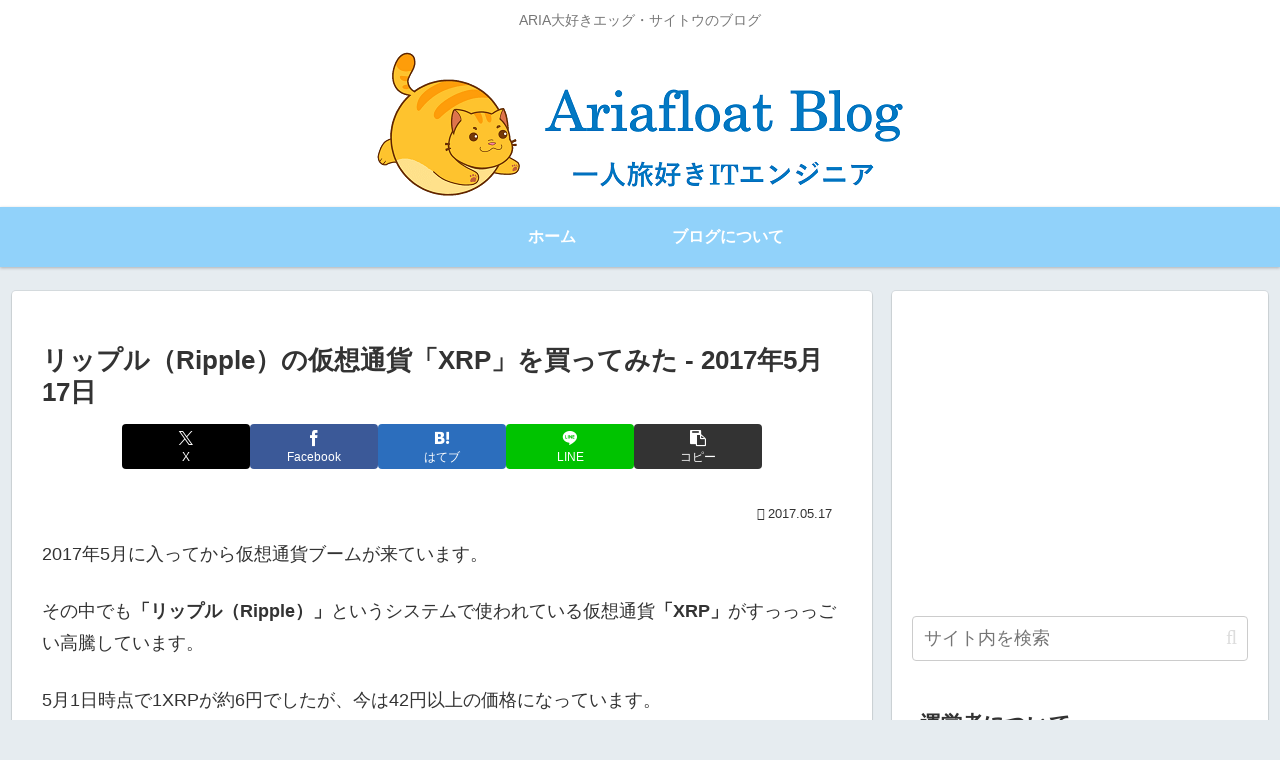

--- FILE ---
content_type: text/html; charset=utf-8
request_url: https://www.google.com/recaptcha/api2/aframe
body_size: 266
content:
<!DOCTYPE HTML><html><head><meta http-equiv="content-type" content="text/html; charset=UTF-8"></head><body><script nonce="z3ob6M7fb9BOplhE4Mo1PQ">/** Anti-fraud and anti-abuse applications only. See google.com/recaptcha */ try{var clients={'sodar':'https://pagead2.googlesyndication.com/pagead/sodar?'};window.addEventListener("message",function(a){try{if(a.source===window.parent){var b=JSON.parse(a.data);var c=clients[b['id']];if(c){var d=document.createElement('img');d.src=c+b['params']+'&rc='+(localStorage.getItem("rc::a")?sessionStorage.getItem("rc::b"):"");window.document.body.appendChild(d);sessionStorage.setItem("rc::e",parseInt(sessionStorage.getItem("rc::e")||0)+1);localStorage.setItem("rc::h",'1768870948729');}}}catch(b){}});window.parent.postMessage("_grecaptcha_ready", "*");}catch(b){}</script></body></html>